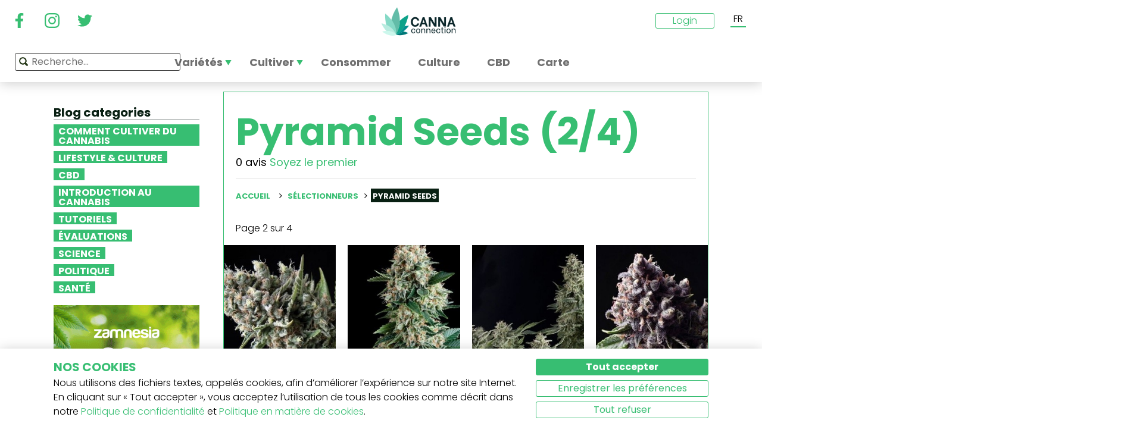

--- FILE ---
content_type: text/html; charset=utf-8
request_url: https://www.cannaconnection.com/fr/selectionneurs/pyramid-seeds?p=2
body_size: 10313
content:
<!DOCTYPE HTML>
<html lang="fr" translate="no">
	<head>
					<title>Page 2/4 - Pyramid Seeds | Évaluations et variétés - CannaConnection - CannaConnection</title>
		
					<meta name="description" content="Kukulkan, Kryptonite et Fresh Candy ne sont que quelques-unes des variétés les plus vendues par Pyramid Seeds. Leurs variétés et leurs évaluations ici. Page 2 sur 4." />
		
					<meta name="keywords" content="Pyramid Seeds,PyramidSeeds,Pyramid Seeds Barcelona,Pyramid Cannabis Seeds,variétés de cannabis,cannabis" />
		
		
		<meta charset="utf-8" />
		<meta name="viewport" content="width=device-width, initial-scale=1.0, maximum-scale=1.0, minimum-scale=1.0, user-scalable=no" />
		<meta name="google"content="notranslate" />

			<link rel="canonical" href="https://www.cannaconnection.com/fr/selectionneurs/pyramid-seeds?p=2" />
			<link rel="alternate" hreflang="en" href="https://www.cannaconnection.com/breeders/pyramid-seeds?p=2" />
			<link rel="alternate" hreflang="x-default" href="https://www.cannaconnection.com/breeders/pyramid-seeds?p=2" />
			<link rel="alternate" hreflang="fr" href="https://www.cannaconnection.com/fr/selectionneurs/pyramid-seeds?p=2" />
			<link rel="alternate" hreflang="es" href="https://www.cannaconnection.com/es/criadores/pyramid-seeds?p=2" />
			<link rel="alternate" hreflang="de" href="https://www.cannaconnection.de/zuchter/pyramid-seeds?p=2" />
			<link rel="alternate" hreflang="it" href="https://www.cannaconnection.it/allevatori/pyramid-seeds?p=2" />
	<meta content="https://www.cannaconnection.com/fr/selectionneurs/pyramid-seeds?p=2" property="og:url" />
 

		<meta name="robots" content="index,follow" />

																																						<link rel="prev" href="https://www.cannaconnection.com/fr/selectionneurs/pyramid-seeds" />
																		<link rel="next" href="https://www.cannaconnection.com/fr/selectionneurs/pyramid-seeds?p=3" />
									
		<link rel="icon" type="image/vnd.microsoft.icon" href="/img/favicon.ico?1704898796" />
		<link rel="shortcut icon" type="image/x-icon" href="/img/favicon.ico?1704898796" />
		<link rel="icon" type="image/png" sizes="32x32" href="/img/fav/favicon-32.png?1704898796">
		<link rel="apple-touch-icon" sizes="128x128" href="/img/fav/favicon-128.png?1704898796">
		<link rel="apple-touch-icon" sizes="152x152" href="/img/fav/favicon-152.png?1704898796">
		<link rel="apple-touch-icon" sizes="167x167" href="/img/fav/favicon-167.png?1704898796">
		<link rel="shortcut icon" sizes="180x180" href="/img/fav/favicon-180.png?1704898796">
		<link rel="apple-touch-icon" sizes="192x192" href="/img/fav/favicon-192.png?1704898796">
		<link rel="apple-touch-icon" sizes="196x196" href="/img/fav/favicon-196.png?1704898796">

		

		
		<meta http-equiv="X-UA-Compatible" content="IE=edge" />
		

	

		
		<meta property="og:title" content="Pyramid Seeds | &Eacute;valuations et vari&eacute;t&eacute;s - CannaConnection - CannaConnection" />
					<meta content="Kukulkan, Kryptonite et Fresh Candy ne sont que quelques-unes des variétés les plus vendues par Pyramid Seeds. Leurs variétés et leurs évaluations ici." property="og:description" />
				
		<meta name="robots" content="max-image-preview:large">
									<meta property="og:image" content="https://www.cannaconnection.com/fr/img/cannaconnectioncom-1575535425.jpg" />
									<!-- Add Secure url for correct display on social newtworks -->
					<meta content="https://www.cannaconnection.com/fr/img/cannaconnectioncom-1575535425.jpg" property="og:image:secure_url" />
								<meta property="og:image:width" content="600" />
				<meta property="og:image:height" content="315" />
										<meta content="website" property="og:type" />
						

		
		<meta name="apple-mobile-web-app-capable" content="yes" />
		<meta name="apple-mobile-web-app-status-bar-style" content="black-translucent" />
		
		<link href='https://fonts.googleapis.com/css?family=Poppins:400,700italic,700,400italic,300italic,300' rel='stylesheet' type='text/css'/></link>

			

									<link rel="stylesheet" href="/modules/pm_advancedtopmenu/views/css/pm_advancedtopmenu_base.css?_=87ec27b3ddce94ee9efe700d62519707" type="text/css" media="all" />
							<link rel="stylesheet" href="/modules/pm_advancedtopmenu/views/css/pm_advancedtopmenu_product.css?_=87ec27b3ddce94ee9efe700d62519707" type="text/css" media="all" />
							<link rel="stylesheet" href="/modules/pm_advancedtopmenu/views/css/pm_advancedtopmenu_global-6.css?_=87ec27b3ddce94ee9efe700d62519707" type="text/css" media="all" />
							<link rel="stylesheet" href="/themes/cannabisinfo/dist/styles/main.css?_=87ec27b3ddce94ee9efe700d62519707" type="text/css" media="all" />
							<link rel="stylesheet" href="/js/jquery/plugins/fancybox/jquery.fancybox.css?_=87ec27b3ddce94ee9efe700d62519707" type="text/css" media="all" />
							<link rel="stylesheet" href="/modules/atdevreviews/css/jquery.star-rating.css?_=87ec27b3ddce94ee9efe700d62519707" type="text/css" media="all" />
					
		
		<!--[if IE 9]> <link rel="stylesheet" href="https://www.cannaconnection.com/themes/cannabisinfo/css/ie/ie9.css" type="text/css" media="all" /><![endif]-->
		

				<!-- Start Custom CSS -->
			<style>body.contact div.rte.normalized {float:none;}</style>
		<!-- End Custom CSS -->
		
		<!-- Google Tag Manager -->
		
		<script data-keepinline="true">(function(w,d,s,l,i){w[l]=w[l]||[];w[l].push({'gtm.start':
		new Date().getTime(),event:'gtm.js'});var f=d.getElementsByTagName(s)[0],
		j=d.createElement(s),dl=l!='dataLayer'?'&l='+l:'';j.async=true;j.src=
		'https://www.googletagmanager.com/gtm.js?id='+i+dl;f.parentNode.insertBefore(j,f);
		})(window,document,'script','dataLayer','GTM-PMTRR6F');</script>
		
		<!-- End Google Tag Manager -->

			
	    
	
	
	
	
	
	



<!-- Email confirmation module Emailconfirmation::hookDisplayHeader -->
<!-- / Email confirmation module Emailconfirmation::hookDisplayHeader -->	
<!--[if lt IE 8]>
<script type="text/javascript" src="https://www.cannaconnection.com/fr/modules/pm_advancedtopmenu/js/pm_advancedtopmenuiefix.js"></script>
<![endif]-->

	</head>

	<body itemscope itemtype="http://schema.org/WebPage"  id="manufacturer" class="manufacturer manufacturer-175 manufacturer-pyramid-seeds hide-right-column lang_fr fullwidth">

	<!-- Google Tag Manager (noscript) -->
	<noscript><iframe src="https://www.googletagmanager.com/ns.html?id=GTM-PMTRR6F"
	height="0" width="0" style="display:none;visibility:hidden"></iframe></noscript>
	<!-- End Google Tag Manager (noscript) -->

			<picture>
			<source media="(max-width: 480px)" srcset="https://www.cannaconnection.com/themes/cannabisinfo/img/bg-white-mobile.jpg">
			<source media="(min-width: 481px)" srcset="https://www.cannaconnection.com/themes/cannabisinfo/img/bg-white-desktop.jpg">
			<img src="https://www.cannaconnection.com/themes/cannabisinfo/img/bg-white-desktop.jpg" style="object-fit: cover; position: absolute" alt=""/>
		</picture>
	
	
		
		<!-- Outer Wrapper -->
		<div id="outer-wrapper">

			<!-- Wrapper -->
			<div id="wrapper" >

				<!-- Header -->
				
				<header id="header" class="banner">
					<div class="navbar-toggleable-md">
  <div class="container-fluid header_top-container">
    <button class="navbar-toggler navbar-toggler-left" type="button" data-toggle="collapse" data-target="#mobile-nav">
      <span class="navbar-toggler-icon"></span>
    </button>

    <div class="header-social">
        <div class="wpsociallinks">
          <div class="wpsociallink">
        <a href="https://www.facebook.com/cannaconnection420/" target="_blank">
                      <img src="https://www.cannaconnection.com/modules/wpsociallinks/views/img/front/customIcons/Facebook-6.svg" width="35" height="35" />
                  </a>
      </div>
          <div class="wpsociallink">
        <a href="https://www.instagram.com/cannac0nnecti0n/" target="_blank">
                      <img src="https://www.cannaconnection.com/modules/wpsociallinks/views/img/front/customIcons/Instagram-6.svg" width="35" height="35" />
                  </a>
      </div>
          <div class="wpsociallink">
        <a href="https://www.twitter.com/CannaConnect_" target="_blank">
                      <img src="https://www.cannaconnection.com/modules/wpsociallinks/views/img/front/customIcons/twitter-brands-6-6-6.svg" width="35" height="35" />
                  </a>
      </div>
      </div>

    </div>
    
    <a class="brand" href="https://www.cannaconnection.com/fr/" title="CannaConnection.com">
      CannaConnection.com
    </a>

    <div class="header-options-wrapper">
      <div class="header-options hidden-md-down">
        <div id="header-user" class="header-user option"><div class="login-closed">Login</div><div class="login-open" style="visibility:hidden;"><div class="login-title">Login</div><div class="login-block"><a class="login-block-item" href="https://www.cannaconnection.com/fr/login" title="Comptes communautaires"><span>Communaut&eacute;</span></a><a class="login-block-item" href="https://www.cannaconnection.com/fr/login?type=business" title="Comptes d&#039;entreprise"><span>Entreprise</span></a></div></div></div><div class="lang-line option">
	<div class="languages_block_top" >
		<div class="country_flags">
                                                      <div class="selected_language">FR</div>
                                                                                      <div id="first-languages" class="countries_block" style="display: none;">
                                    <div class="language">
                                                  <a href="https://www.cannaconnection.com/breeders/pyramid-seeds" title="English">
                                EN
                </a>
            </div>
                                                                            <div class="language">
                                                  <a href="https://www.cannaconnection.com/es/criadores/pyramid-seeds" title="Español">
                                ES
                </a>
            </div>
                                                    <div class="language">
                                                  <a href="https://www.cannaconnection.de/zuchter/pyramid-seeds" title="Deutsch">
                                DE
                </a>
            </div>
                                                    <div class="language">
                                                  <a href="https://www.cannaconnection.it/allevatori/pyramid-seeds" title="Italiano">
                                IT
                </a>
            </div>
                                </div>
		</div>
	</div>
</div>
      </div>
    </div>
  </div>
</div>

<section id="header_top">
    <div class="container-fluid header_top-container">
      <div id="header_menu" class="header-menu">
        <nav id="_desktop_top_menu" class="adtm_menu_container navbar hidden-md-down ">
	<div id="adtm_menu" data-open-method="1">
		<div id="adtm_menu_inner" class="clearfix advtm_open_on_hover">
			<ul id="menu" class="navbar-nav">
																						
												<li class="li-niveau1 nav-item advtm_menu_1 sub">
						<a href="/fr/varietes" title="Vari&eacute;t&eacute;s"  class=" a-niveau1" ><span class="advtm_menu_span advtm_menu_span_1">Vari&eacute;t&eacute;s</span><!--[if gte IE 7]><!--></a>
				<!--<![endif]--><!--[if lte IE 6]><table><tr><td><![endif]-->
	<div class="adtm_sub">
		<div class="row">
						<div class="col submenu">
				<div class="row">
					<div >
						<table class="columnWrapTable">
							<tr>
																							
																<td class="adtm_column_wrap_td advtm_column_wrap_td_3">
																		<div class="adtm_column_wrap  advtm_column_wrap_3">
																			<div class="adtm_column_wrap_sizer">&nbsp;</div>
										
																																																																							<div class="adtm_column adtm_column_9">
																									
																																								<div class="strains-item">
															
															<div class="strains-search">
																<label>Recherche sur le nom</label>
																	<div class="search_block_top">
		<form method="get" action="https://www.cannaconnection.com/fr/search" class="searchbox" id="searchbox">
			<div class="search_block_top_form">
				<input type="hidden" name="controller" value="search" />
				<input type="hidden" name="orderby" value="position" />
				<input type="hidden" name="orderway" value="desc" />
				<input class="search_query" type="text" name="search_query" placeholder="Recherche..." />
				<span class="search_query_icon"></span>
			</div>
		</form>
		
	</div>

															</div>
														</div>
													


																																																	</div>
																																																																																																						<div class="adtm_column adtm_column_11">
																									
																																								<span class="column_wrap_title">
																															<a href="/fr/temple-de-la-renomee" title="Temple de la Renom&eacute;e"  class="" >Temple de la Renom&eacute;e</a>
																													</span>
													


																																																	</div>
																																																																																																						<div class="adtm_column adtm_column_10">
																									
																																								<span class="column_wrap_title">
																															<a href="/fr/varietes-listes-des-top-10" title="Listes des Top 10"  class="" >Listes des Top 10</a>
																													</span>
													


																																																	</div>
																																																																																																						<div class="adtm_column adtm_column_12">
																									
																																								<span class="column_wrap_title">
																															<a href="/fr/varietes/selectionneurs" title="S&eacute;lectionneurs"  class="" >S&eacute;lectionneurs</a>
																													</span>
													


																																																	</div>
																																																																																																						<div class="adtm_column adtm_column_45">
																									
																																								<span class="column_wrap_title">
																															<a href="/fr/journaux-de-culture" title="Journaux de culture"  class="" >Journaux de culture</a>
																													</span>
													


																																																	</div>
																																																																																																						<div class="adtm_column adtm_column_13">
																									
																																								<span class="column_wrap_title">
																															<a href="/fr/le-cherche-variete" title="Le Cherche Vari&eacute;t&eacute;"  class="" >Le Cherche Vari&eacute;t&eacute;</a>
																													</span>
													


																																																	</div>
																																																																			</div>
								</td>
																						</tr>
						</table>
												</div>
				</div>
			</div>
		</div>
	</div>


<!--[if lte IE 6]></td></tr></table></a><![endif]-->
	</li>

														
												<li class="li-niveau1 nav-item advtm_menu_12 sub">
						<a href="/fr/blog/categorie/cultiver" title="Cultiver"  class=" a-niveau1" ><span class="advtm_menu_span advtm_menu_span_12">Cultiver</span><!--[if gte IE 7]><!--></a>
				<!--<![endif]--><!--[if lte IE 6]><table><tr><td><![endif]-->
	<div class="adtm_sub">
		<div class="row">
						<div class="col submenu">
				<div class="row">
					<div >
						<table class="columnWrapTable">
							<tr>
																							
																<td class="adtm_column_wrap_td advtm_column_wrap_td_5">
																		<div class="adtm_column_wrap  advtm_column_wrap_5">
																			<div class="adtm_column_wrap_sizer">&nbsp;</div>
										
																																																																							<div class="adtm_column adtm_column_49">
																									
																																								<span class="column_wrap_title">
																															<a href="/fr/blog/categorie/cultiver-notions-de-base" title="Notions de base"  class="" >Notions de base</a>
																													</span>
													


																																																	</div>
																																																																																																						<div class="adtm_column adtm_column_50">
																									
																																								<span class="column_wrap_title">
																															<a href="/fr/blog/categorie/cultiver-methodes-avancees" title="M&eacute;thodes avanc&eacute;es
"  class=" a-multiline" >M&eacute;thodes avanc&eacute;es<br />
</a>
																													</span>
													


																																																	</div>
																																																																																																						<div class="adtm_column adtm_column_51">
																									
																																								<span class="column_wrap_title">
																															<a href="/fr/blog/categorie/cultiver-resolution-de-problemes" title="R&eacute;solution de probl&egrave;mes
"  class=" a-multiline" >R&eacute;solution de probl&egrave;mes<br />
</a>
																													</span>
													


																																																	</div>
																																																																																																						<div class="adtm_column adtm_column_52">
																									
																																								<span class="column_wrap_title">
																															<a href="/fr/journaux-de-culture" title="Journaux de culture
"  class=" a-multiline" >Journaux de culture<br />
</a>
																													</span>
													


																																																	</div>
																																																																																																						<div class="adtm_column adtm_column_53">
																									
																																								<span class="column_wrap_title">
																															<a href="/fr/blog/categorie/cultiver-divers" title="Divers"  class="" >Divers</a>
																													</span>
													


																																																	</div>
																																																																																																						<div class="adtm_column adtm_column_54">
																									
																																								<span class="column_wrap_title">
																															<a href="/fr/blog/871-top-10-erreurs" title="Top 10 des erreurs"  class="" >Top 10 des erreurs</a>
																													</span>
													


																																																	</div>
																																																																			</div>
								</td>
																						</tr>
						</table>
												</div>
				</div>
			</div>
		</div>
	</div>


<!--[if lte IE 6]></td></tr></table></a><![endif]-->
	</li>

														
				<li class="li-niveau1 nav-item advtm_menu_3 menuHaveNoMobileSubMenu">
						<a href="/fr/blog/categorie/Cannabis-b-a-ba" title="Consommer"  class=" a-niveau1" ><span class="advtm_menu_span advtm_menu_span_3">Consommer</span></a>
				</li>

														
				<li class="li-niveau1 nav-item advtm_menu_13 menuHaveNoMobileSubMenu">
						<a href="/fr/blog/categorie/culture" title="Culture"  class=" a-niveau1" ><span class="advtm_menu_span advtm_menu_span_13">Culture</span></a>
				</li>

														
				<li class="li-niveau1 nav-item advtm_menu_15 menuHaveNoMobileSubMenu">
						<a href="https://www.cannaconnection.com/fr/blog/categorie/CBD" title="CBD"  class=" a-niveau1" ><span class="advtm_menu_span advtm_menu_span_15">CBD</span></a>
				</li>

														
				<li class="li-niveau1 nav-item advtm_menu_18 menuHaveNoMobileSubMenu">
						<a href="https://www.cannaconnection.com/fr/shops" title="Carte"  class=" a-niveau1" ><span class="advtm_menu_span advtm_menu_span_18">Carte</span></a>
				</li>

							</ul>
			
		</div>
	</div>
</nav>
<div class="row">
	<nav class="adtm_menu_mobile_static hidden-lg-up">
		<ul class="navbar-nav">
															
												<li class="li-niveau1 nav-item advtm_menu_1 sub">
						<a href="/fr/varietes" title="Vari&eacute;t&eacute;s"  class=" a-niveau1" ><span class="advtm_menu_span advtm_menu_span_1">Vari&eacute;t&eacute;s</span><!--[if gte IE 7]><!--></a>
				<!--<![endif]--><!--[if lte IE 6]><table><tr><td><![endif]-->


<!--[if lte IE 6]></td></tr></table></a><![endif]-->
	</li>

																				
												<li class="li-niveau1 nav-item advtm_menu_12 sub">
						<a href="/fr/blog/categorie/cultiver" title="Cultiver"  class=" a-niveau1" ><span class="advtm_menu_span advtm_menu_span_12">Cultiver</span><!--[if gte IE 7]><!--></a>
				<!--<![endif]--><!--[if lte IE 6]><table><tr><td><![endif]-->


<!--[if lte IE 6]></td></tr></table></a><![endif]-->
	</li>

																				
				<li class="li-niveau1 nav-item advtm_menu_3 menuHaveNoMobileSubMenu">
						<a href="/fr/blog/categorie/Cannabis-b-a-ba" title="Consommer"  class=" a-niveau1" ><span class="advtm_menu_span advtm_menu_span_3">Consommer</span></a>
				</li>

													<li class="nav-item">
						<a href="#" title="Plus" data-toggle="collapse" data-target="#mobile-nav">
							<span>Plus</span>
						</a>
					</li>
							</ul>
	</nav>
</div>
<nav class="adtm_menu_mobile navbar navbar-toggleable-md hidden-lg-up">
		<div class="collapse width mobile-nav" id="mobile-nav">
			<div class="mobile-nav-inner">
				<div class="search-block">
					<button class="navbar-toggler navbar-toggler-left" type="button" data-toggle="collapse" data-target="#mobile-nav" aria-controls="mobile-nav" aria-expanded="false" aria-label="Toggle navigation">
						<span class="navbar-toggler-icon"></span>
					</button>
						<div class="search_block_top">
		<form method="get" action="https://www.cannaconnection.com/fr/search" class="searchbox" id="searchbox">
			<div class="search_block_top_form">
				<input type="hidden" name="controller" value="search" />
				<input type="hidden" name="orderby" value="position" />
				<input type="hidden" name="orderway" value="desc" />
				<input class="search_query" type="text" name="search_query" placeholder="Recherche..." />
				<span class="search_query_icon"></span>
			</div>
		</form>
		
	</div>

				</div>

				<a class="home-link" href="/">Home</a>

				<ul class="navbar-nav mr-auto">
																					
												<li class="li-niveau1 nav-item advtm_menu_1 sub">
						<a href="/fr/varietes" title="Vari&eacute;t&eacute;s"  class=" a-niveau1" ><span class="advtm_menu_span advtm_menu_span_1">Vari&eacute;t&eacute;s</span><!--[if gte IE 7]><!--></a>
				<!--<![endif]--><!--[if lte IE 6]><table><tr><td><![endif]-->
	<div class="adtm_sub">
		<div class="row">
						<div class="col submenu">
				<div class="row">
					<div >
						<table class="columnWrapTable">
							<tr>
																							
																<td class="adtm_column_wrap_td advtm_column_wrap_td_3">
																		<div class="adtm_column_wrap  advtm_column_wrap_3">
																			<div class="adtm_column_wrap_sizer">&nbsp;</div>
										
																																																																							<div class="adtm_column adtm_column_9">
																									
																																								<span class="column_wrap_title">
																															<a href="https://www.cannaconnection.com/fr/varietes" title="Variet&agrave; A-Z"  class=""  data-type="cms_category" data-id="46">Variet&agrave; A-Z</a>
																													</span>
													


																																																	</div>
																																																																																																						<div class="adtm_column adtm_column_11">
																									
																																								<span class="column_wrap_title">
																															<a href="/fr/temple-de-la-renomee" title="Temple de la Renom&eacute;e"  class="" >Temple de la Renom&eacute;e</a>
																													</span>
													


																																																	</div>
																																																																																																						<div class="adtm_column adtm_column_10">
																									
																																								<span class="column_wrap_title">
																															<a href="/fr/varietes-listes-des-top-10" title="Listes des Top 10"  class="" >Listes des Top 10</a>
																													</span>
													


																																																	</div>
																																																																																																						<div class="adtm_column adtm_column_12">
																									
																																								<span class="column_wrap_title">
																															<a href="/fr/varietes/selectionneurs" title="S&eacute;lectionneurs"  class="" >S&eacute;lectionneurs</a>
																													</span>
													


																																																	</div>
																																																																																																						<div class="adtm_column adtm_column_45">
																									
																																								<span class="column_wrap_title">
																															<a href="/fr/journaux-de-culture" title="Journaux de culture"  class="" >Journaux de culture</a>
																													</span>
													


																																																	</div>
																																																																																																						<div class="adtm_column adtm_column_13">
																									
																																								<span class="column_wrap_title">
																															<a href="/fr/le-cherche-variete" title="Le Cherche Vari&eacute;t&eacute;"  class="" >Le Cherche Vari&eacute;t&eacute;</a>
																													</span>
													


																																																	</div>
																																																																			</div>
								</td>
																						</tr>
						</table>
												</div>
				</div>
			</div>
		</div>
	</div>


<!--[if lte IE 6]></td></tr></table></a><![endif]-->
	</li>

											
												<li class="li-niveau1 nav-item advtm_menu_12 sub">
						<a href="/fr/blog/categorie/cultiver" title="Cultiver"  class=" a-niveau1" ><span class="advtm_menu_span advtm_menu_span_12">Cultiver</span><!--[if gte IE 7]><!--></a>
				<!--<![endif]--><!--[if lte IE 6]><table><tr><td><![endif]-->
	<div class="adtm_sub">
		<div class="row">
						<div class="col submenu">
				<div class="row">
					<div >
						<table class="columnWrapTable">
							<tr>
																							
																<td class="adtm_column_wrap_td advtm_column_wrap_td_5">
																		<div class="adtm_column_wrap  advtm_column_wrap_5">
																			<div class="adtm_column_wrap_sizer">&nbsp;</div>
										
																																																																							<div class="adtm_column adtm_column_49">
																									
																																								<span class="column_wrap_title">
																															<a href="/fr/blog/categorie/cultiver-notions-de-base" title="Notions de base"  class="" >Notions de base</a>
																													</span>
													


																																																	</div>
																																																																																																						<div class="adtm_column adtm_column_50">
																									
																																								<span class="column_wrap_title">
																															<a href="/fr/blog/categorie/cultiver-methodes-avancees" title="M&eacute;thodes avanc&eacute;es
"  class=" a-multiline" >M&eacute;thodes avanc&eacute;es<br />
</a>
																													</span>
													


																																																	</div>
																																																																																																						<div class="adtm_column adtm_column_51">
																									
																																								<span class="column_wrap_title">
																															<a href="/fr/blog/categorie/cultiver-resolution-de-problemes" title="R&eacute;solution de probl&egrave;mes
"  class=" a-multiline" >R&eacute;solution de probl&egrave;mes<br />
</a>
																													</span>
													


																																																	</div>
																																																																																																						<div class="adtm_column adtm_column_52">
																									
																																								<span class="column_wrap_title">
																															<a href="/fr/journaux-de-culture" title="Journaux de culture
"  class=" a-multiline" >Journaux de culture<br />
</a>
																													</span>
													


																																																	</div>
																																																																																																						<div class="adtm_column adtm_column_53">
																									
																																								<span class="column_wrap_title">
																															<a href="/fr/blog/categorie/cultiver-divers" title="Divers"  class="" >Divers</a>
																													</span>
													


																																																	</div>
																																																																																																						<div class="adtm_column adtm_column_54">
																									
																																								<span class="column_wrap_title">
																															<a href="/fr/blog/871-top-10-erreurs" title="Top 10 des erreurs"  class="" >Top 10 des erreurs</a>
																													</span>
													


																																																	</div>
																																																																			</div>
								</td>
																						</tr>
						</table>
												</div>
				</div>
			</div>
		</div>
	</div>


<!--[if lte IE 6]></td></tr></table></a><![endif]-->
	</li>

											
				<li class="li-niveau1 nav-item advtm_menu_3 menuHaveNoMobileSubMenu">
						<a href="/fr/blog/categorie/Cannabis-b-a-ba" title="Consommer"  class=" a-niveau1" ><span class="advtm_menu_span advtm_menu_span_3">Consommer</span></a>
				</li>

											
				<li class="li-niveau1 nav-item advtm_menu_13 menuHaveNoMobileSubMenu">
						<a href="/fr/blog/categorie/culture" title="Culture"  class=" a-niveau1" ><span class="advtm_menu_span advtm_menu_span_13">Culture</span></a>
				</li>

											
				<li class="li-niveau1 nav-item advtm_menu_15 menuHaveNoMobileSubMenu">
						<a href="https://www.cannaconnection.com/fr/blog/categorie/CBD" title="CBD"  class=" a-niveau1" ><span class="advtm_menu_span advtm_menu_span_15">CBD</span></a>
				</li>

											
				<li class="li-niveau1 nav-item advtm_menu_18 menuHaveNoMobileSubMenu">
						<a href="https://www.cannaconnection.com/fr/shops" title="Carte"  class=" a-niveau1" ><span class="advtm_menu_span advtm_menu_span_18">Carte</span></a>
				</li>

									</ul>

				<div class="menu-footer col-12">
					<a class="brand" href="https://www.cannaconnection.com/fr/" title="CannaConnection.com">
						CannaConnection.com
					</a>
					  <div class="wpsociallinks">
          <div class="wpsociallink">
        <a href="https://www.facebook.com/cannaconnection420/" target="_blank">
                      <img src="https://www.cannaconnection.com/modules/wpsociallinks/views/img/front/customIcons/Facebook-6.svg" width="35" height="35" />
                  </a>
      </div>
          <div class="wpsociallink">
        <a href="https://www.instagram.com/cannac0nnecti0n/" target="_blank">
                      <img src="https://www.cannaconnection.com/modules/wpsociallinks/views/img/front/customIcons/Instagram-6.svg" width="35" height="35" />
                  </a>
      </div>
          <div class="wpsociallink">
        <a href="https://www.twitter.com/CannaConnect_" target="_blank">
                      <img src="https://www.cannaconnection.com/modules/wpsociallinks/views/img/front/customIcons/twitter-brands-6-6-6.svg" width="35" height="35" />
                  </a>
      </div>
      </div>


					<div class="lang-select">
						
                          
	<div class="languages_block_mobile">	
		<div class="country_flags">
      <div class="selected-lang">
        <span class="lang-icon" title="Langue"></span>
        <span class="selected">
          <span class="iso">fr</span>&nbsp;
          <span class="lang-name">Français</span>
          <i class="fa fa-chevron-down"></i>
        </span>
      </div>
			<ul class="countries_ul list-unstyled">
			                  <li>
																			<a href="https://www.cannaconnection.com/breeders/pyramid-seeds" title="English">
						              <span class="iso">en</span>&nbsp;
              English
              </a>
          </li>
        			                                    <li>
																			<a href="https://www.cannaconnection.com/es/criadores/pyramid-seeds" title="Español">
						              <span class="iso">es</span>&nbsp;
              Español
              </a>
          </li>
        			                  <li>
																			<a href="https://www.cannaconnection.de/zuchter/pyramid-seeds" title="Deutsch">
						              <span class="iso">de</span>&nbsp;
              Deutsch
              </a>
          </li>
        			                  <li>
																			<a href="https://www.cannaconnection.it/allevatori/pyramid-seeds" title="Italiano">
						              <span class="iso">it</span>&nbsp;
              Italiano
              </a>
          </li>
        						</ul>
		</div>	
	</div>

					</div>
											<div class="account">
							<a href="https://www.cannaconnection.com/fr/login" title="Join / Login">
								<span class="user-icon"></span>
								Join / Login
							</a>
						</div>
						<div class="account">
							<a href="https://www.cannaconnection.com/fr/login?type=business" title="Business Accounts">
								<span class="user-icon"></span>
								Business Accounts
							</a>
						</div>
											<div class="atdevfooterlinks" >
			      <ul class="list-unstyled">
                        <li><a href="https://www.cannaconnection.com/fr/home/a-propos-de-nous">À propos de nous</a></li>
                                <li><a href="https://www.cannaconnection.com/fr/login">Mon compte</a></li>
              			</ul>
					      <ul class="list-unstyled">
                        <li><a href="https://www.cannaconnection.com/fr/varietes">Base de données des variétés de cannabis</a></li>
                                <li><a href="https://www.cannaconnection.com/fr/blog/categorie/cultiver">Cultiver le cannabis</a></li>
                                <li><a href="https://www.cannaconnection.com/fr/blog/categorie/culture">La culture cannabis</a></li>
              			</ul>
					      <ul class="list-unstyled">
                        <li><a href="https://www.cannaconnection.com/fr/home/conditions-generales">Conditions générales</a></li>
                                <li><a href="/fr/home/politique-confidentialite">Politique de confidentialité</a></li>
                                <li><a href="https://www.cannaconnection.com/fr/home/politique-sur-les-cookies">Politique de cookies</a></li>
                                <li><a href="https://www.cannaconnection.com/fr/sitemap">sitemap</a></li>
              			</ul>
				</div>

					<div class="copyright">
						&copy; 2026 - CannaConnection.com 
					</div>
				</div>
			</div>
		</div>
	</nav>
      </div>
      <div id="header_search_wrapper" class="header-search option">
        	<div class="search_block_top">
		<form method="get" action="https://www.cannaconnection.com/fr/search" class="searchbox" id="searchbox">
			<div class="search_block_top_form">
				<input type="hidden" name="controller" value="search" />
				<input type="hidden" name="orderby" value="position" />
				<input type="hidden" name="orderway" value="desc" />
				<input class="search_query" type="text" name="search_query" placeholder="Recherche..." />
				<span class="search_query_icon"></span>
			</div>
		</form>
		
	</div>

      </div>
    </div>
</section>





				</header>
				<!-- End of Header -->

				
				
				

				<!-- Columns -->
				<div id="columns" class="container sidebar-enabled">

					<!-- Main Row -->
					<div class="parent">
					

																																												
					<!-- Center Column -->

					<div id="center_column" class="column col-9-12 push-3-12">
<div id="search_result">
	<div class="row">
		<div class="left-sidebar col-md-3 col-lg-3 hidden-sm-down">
			<div class="sidebar-wrapper">
					<div class="block blog_block_left posts_block_categories">
		<h4>Blog categories</h4>
				<ul class="block_content">
							<li class="has-subcat">
					<a href="https://www.cannaconnection.com/fr/blog/categorie/cultiver" title="Comment cultiver du cannabis">Comment cultiver du cannabis</a>
																	<ul class="subcat">
															<li><a href="https://www.cannaconnection.com/fr/blog/categorie/cultiver-notions-de-base" title="Notions de base">Notions de base</a></li>
															<li><a href="https://www.cannaconnection.com/fr/blog/categorie/cultiver-methodes-avancees" title="Méthodes avancées">Méthodes avancées</a></li>
															<li><a href="https://www.cannaconnection.com/fr/blog/categorie/cultiver-resolution-de-problemes" title=" Résolution de problèmes"> Résolution de problèmes</a></li>
															<li><a href="https://www.cannaconnection.com/fr/blog/categorie/cultiver-divers" title="Divers">Divers</a></li>
													</ul>
															</li>
							<li class="">
					<a href="https://www.cannaconnection.com/fr/blog/categorie/culture" title="Lifestyle & Culture  ">Lifestyle & Culture  </a>
																				</li>
							<li class="">
					<a href="https://www.cannaconnection.com/fr/blog/categorie/CBD" title="CBD">CBD</a>
																				</li>
							<li class="">
					<a href="https://www.cannaconnection.com/fr/blog/categorie/Cannabis-b-a-ba" title="Introduction au Cannabis">Introduction au Cannabis</a>
																				</li>
							<li class="">
					<a href="https://www.cannaconnection.com/fr/blog/categorie/tutoriels" title="Tutoriels">Tutoriels</a>
																				</li>
							<li class="">
					<a href="https://www.cannaconnection.com/fr/blog/categorie/evaluations" title="Évaluations">Évaluations</a>
																				</li>
							<li class="">
					<a href="https://www.cannaconnection.com/fr/blog/categorie/Science" title="Science">Science</a>
																				</li>
							<li class="">
					<a href="https://www.cannaconnection.com/fr/blog/categorie/Politique" title="Politique">Politique</a>
																				</li>
							<li class="">
					<a href="https://www.cannaconnection.com/fr/blog/categorie/sante-et-recherche" title="Santé">Santé</a>
																				</li>
					</ul>
	</div>
	
							<div class="static_block_right image_block block">
																	<a href="https://www.zamnesia.fr/35-graines-cannabis?utm_source=cannaconnection&utm_medium=cpm&utm_campaign=seeds" title="Zamnesia"  target="_blank">
					<img src="/modules/staticblock/images/Seedfinder_banner_333x467_FR.gif" alt="Zamnesia" />
				</a>
			</div>
			
							<div class="static_block_right image_block block">
																	<a href="https://www.royalqueenseeds.fr/?utm_source=cannaconnection&utm_medium=display&utm_campaign=20discount" title="Royal Queen Seeds"  target="_blank">
					<img src="/modules/staticblock/images/Cannaconection_discount_350x500-FR.jpg" alt="Royal Queen Seeds" />
				</a>
			</div>
			
							<div class="static_block_right image_block block">
																	<a href="https://www.zamnesia.fr/94-champignons-magiques" title="Zamnesia" rel="nofollow" >
					<img src="/modules/staticblock/images/Shrooms-333x467-FR.jpg" alt="Zamnesia" />
				</a>
			</div>
			
	
					
					
					
					
	
				<div class="social hidden-md-down">
	<h4>Suivez nous</h4>
	  <div class="wpsociallinks">
          <div class="wpsociallink">
        <a href="https://www.facebook.com/cannaconnection420/" target="_blank">
                      <img src="https://www.cannaconnection.com/modules/wpsociallinks/views/img/front/customIcons/Facebook-6.svg" width="35" height="35" />
                  </a>
      </div>
          <div class="wpsociallink">
        <a href="https://www.instagram.com/cannac0nnecti0n/" target="_blank">
                      <img src="https://www.cannaconnection.com/modules/wpsociallinks/views/img/front/customIcons/Instagram-6.svg" width="35" height="35" />
                  </a>
      </div>
          <div class="wpsociallink">
        <a href="https://www.twitter.com/CannaConnect_" target="_blank">
                      <img src="https://www.cannaconnection.com/modules/wpsociallinks/views/img/front/customIcons/twitter-brands-6-6-6.svg" width="35" height="35" />
                  </a>
      </div>
      </div>

	<h4>Recevez notre newsletter</h4>
	<form action="https://www.cannaconnection.com/fr/" method="post" class="newsletter">
		<input class="inputNew newsletter-input" id="newsletter-input" type="text" name="email" placeholder="Adresse e-mail" />
		<button type="submit" name="submitNewsletter" class="submit">
			<span>soumettre</span>
		</button>
		<input type="hidden" name="action" value="0" />
	</form>
</div>
			</div>
		</div>
		<div class="col-12 col-md-9 col-lg-9">
			
			<div class="category-content ">
				


									<h1 class="page-header">
						Pyramid Seeds
													(2/4)
											</h1>
											<div class="average-rating-block">
														<div class="description">
																	0
									avis
									<a id="be_the_first" href="#tab_reviews">Soyez le premier</a>
															</div>
						</div>
										<hr/>
								
				
<!-- Breadcrumb -->
    
<div class="breadcrumb" >
	<div class="breadcrumb_inner">
		<ol itemscope itemtype="http://schema.org/BreadcrumbList" class="list-inline">
			<li itemprop="itemListElement" itemscope itemtype="http://schema.org/ListItem" class="list-inline-item">
			<a itemtype="http://schema.org/Thing" itemprop="item" href="https://www.cannaconnection.com/fr/" title="la page d&#039;accueil Accueil" class="breadcrumb-home wpicon-home2">
				Accueil
				<meta itemprop="name" content="Accueil"></a>
				<meta itemprop="position" content="1" />
			</li>
							<span class="navigation-pipe"> </span>
										<a href="https://www.cannaconnection.com/fr/varietes/selectionneurs">S&eacute;lectionneurs</a> <span class="navigation-pipe"> </span><span class="current">Pyramid Seeds</span>

									</ol>
	</div>
</div>

<!-- /Breadcrumb -->
									<p>Page 2 sur 4</p>
																		<div class="post-list">
						<div class="post-list-row">
							
	<!-- Products list -->
			<a class="article product-category" href="https://www.cannaconnection.com/fr/varietes/auto-nefertiti">
			<div class="image">
				<div class="slide-image" style="background-image: url(https://www.cannaconnection.com/11168-atmn_normal_rectangle/auto-nefertiti.jpg);"></div>
			</div>
			<div class="content">
				<h3>
											Auto Nefertiti
									</h3>
											</div>
		</a>
			<a class="article product-category" href="https://www.cannaconnection.com/fr/varietes/auto-new-york-diesel">
			<div class="image">
				<div class="slide-image" style="background-image: url(https://www.cannaconnection.com/6874-atmn_normal_rectangle/auto-new-york-diesel.jpg);"></div>
			</div>
			<div class="content">
				<h3>
											Auto New York City
									</h3>
											</div>
		</a>
			<a class="article product-category" href="https://www.cannaconnection.com/fr/varietes/auto-northern-lights">
			<div class="image">
				<div class="slide-image" style="background-image: url(https://www.cannaconnection.com/11162-atmn_normal_rectangle/auto-northern-lights.jpg);"></div>
			</div>
			<div class="content">
				<h3>
											Auto Northern Lights
									</h3>
											</div>
		</a>
			<a class="article product-category" href="https://www.cannaconnection.com/fr/varietes/auto-purple">
			<div class="image">
				<div class="slide-image" style="background-image: url(https://www.cannaconnection.com/11774-atmn_normal_rectangle/auto-purple.jpg);"></div>
			</div>
			<div class="content">
				<h3>
											Auto Purple
									</h3>
											</div>
		</a>
			<a class="article product-category" href="https://www.cannaconnection.com/fr/varietes/auto-super-hash">
			<div class="image">
				<div class="slide-image" style="background-image: url(https://www.cannaconnection.com/6863-atmn_normal_rectangle/auto-super-hash.jpg);"></div>
			</div>
			<div class="content">
				<h3>
											Auto Super Hash
									</h3>
											</div>
		</a>
			<a class="article product-category" href="https://www.cannaconnection.com/fr/varietes/auto-super-og-kush">
			<div class="image">
				<div class="slide-image" style="background-image: url(https://www.cannaconnection.com/13963-atmn_normal_rectangle/auto-super-og-kush.jpg);"></div>
			</div>
			<div class="content">
				<h3>
											Auto Super OG Kush
									</h3>
											</div>
		</a>
			<a class="article product-category" href="https://www.cannaconnection.com/fr/varietes/auto-tutankhamon">
			<div class="image">
				<div class="slide-image" style="background-image: url(https://www.cannaconnection.com/6859-atmn_normal_rectangle/auto-tutankhamon.jpg);"></div>
			</div>
			<div class="content">
				<h3>
											Auto Tutankhamon
									</h3>
													<div class="average-rating-block">
						<div class="ar-average-rating rating clearfix">
							<input class="ar-star-average" type="radio" value="1" /><input class="ar-star-average" type="radio" value="2" /><input class="ar-star-average" type="radio" value="3" /><input class="ar-star-average" type="radio" value="4" /><input class="ar-star-average" type="radio" value="5" /><input class="ar-star-average" type="radio" value="6" /><input class="ar-star-average" type="radio" value="7" /><input class="ar-star-average" type="radio" value="8" /><input class="ar-star-average" type="radio" value="9" checked="checked"/><input class="ar-star-average" type="radio" value="10" />						</div>
							<span class="reviews-count">(2)</span>
					</div>
							</div>
		</a>
			<a class="article product-category" href="https://www.cannaconnection.com/fr/varietes/blue-pyramid">
			<div class="image">
				<div class="slide-image" style="background-image: url(https://www.cannaconnection.com/11188-atmn_normal_rectangle/blue-pyramid.jpg);"></div>
			</div>
			<div class="content">
				<h3>
											Blue Pyramid
									</h3>
											</div>
		</a>
			<a class="article product-category" href="https://www.cannaconnection.com/fr/varietes/fresh-candy">
			<div class="image">
				<div class="slide-image" style="background-image: url(https://www.cannaconnection.com/6855-atmn_normal_rectangle/fresh-candy.jpg);"></div>
			</div>
			<div class="content">
				<h3>
											Fresh Candy
									</h3>
											</div>
		</a>
			<a class="article product-category" href="https://www.cannaconnection.com/fr/varietes/galaxy">
			<div class="image">
				<div class="slide-image" style="background-image: url(https://www.cannaconnection.com/6844-atmn_normal_rectangle/galaxy.jpg);"></div>
			</div>
			<div class="content">
				<h3>
											Galaxy
									</h3>
													<div class="average-rating-block">
						<div class="ar-average-rating rating clearfix">
							<input class="ar-star-average" type="radio" value="1" /><input class="ar-star-average" type="radio" value="2" /><input class="ar-star-average" type="radio" value="3" /><input class="ar-star-average" type="radio" value="4" /><input class="ar-star-average" type="radio" value="5" /><input class="ar-star-average" type="radio" value="6" /><input class="ar-star-average" type="radio" value="7" /><input class="ar-star-average" type="radio" value="8" /><input class="ar-star-average" type="radio" value="9" /><input class="ar-star-average" type="radio" value="10" checked="checked"/>						</div>
							<span class="reviews-count">(1)</span>
					</div>
							</div>
		</a>
			<a class="article product-category" href="https://www.cannaconnection.com/fr/varietes/kryptonite">
			<div class="image">
				<div class="slide-image" style="background-image: url(https://www.cannaconnection.com/13863-atmn_normal_rectangle/kryptonite.jpg);"></div>
			</div>
			<div class="content">
				<h3>
											Kryptonite
									</h3>
											</div>
		</a>
			<a class="article product-category" href="https://www.cannaconnection.com/fr/varietes/lennon">
			<div class="image">
				<div class="slide-image" style="background-image: url(https://www.cannaconnection.com/11146-atmn_normal_rectangle/lennon.jpg);"></div>
			</div>
			<div class="content">
				<h3>
											Lennon
									</h3>
											</div>
		</a>
	
						</div>
					</div>
					
	
												<!-- Pagination -->
	<div id="pagination_bottom" class="pagination row parent">

        <div class="row valign-middle">
            
        </div>

		            <div class="row">
                <ul class="pagination pagination-list column col-12-12 t-align-center">
                                                                    <li id="pagination_previous_bottom" class="pagination_previous">
                            <a class="button-2 fill"  href="/fr/selectionneurs/pyramid-seeds"><i class="fa fa-angle-left"></i></a>
                        </li>
                                                                                                                                                        <li>
                                <a class="button-2 fill"  href="/fr/selectionneurs/pyramid-seeds">
                                    1
                                </a>
                            </li>
                                                                                                <li class="active current">
                                <span class="button-2 fill disabled">2</span>
                            </li>
                                                                                                <li>
                                <a class="button-2 fill"  href="/fr/selectionneurs/pyramid-seeds?p=3">
                                    3
                                </a>
                            </li>
                                                                                                <li>
                                <a class="button-2 fill"  href="/fr/selectionneurs/pyramid-seeds?p=4">
                                    4
                                </a>
                            </li>
                                                                                                                                                                            <li id="pagination_next_bottom" class="pagination_next">
                            <a class="button-2 fill"  href="/fr/selectionneurs/pyramid-seeds?p=3"><i class="fa fa-angle-right"></i></a>
                        </li>
                                    </ul>
            </div>
			</div>
	<!-- /Pagination -->

							</div>
		</div>
	</div>
</div>
					</div>
					<!-- End of Center Column -->

											
					
											<!-- Sidebar Footer -->
						<div class="sidebar-footer hidden-md-up">
								<div class="block blog_block_left posts_block_categories">
		<h4>Blog categories</h4>
				<ul class="block_content">
							<li class="has-subcat">
					<a href="https://www.cannaconnection.com/fr/blog/categorie/cultiver" title="Comment cultiver du cannabis">Comment cultiver du cannabis</a>
																	<ul class="subcat">
															<li><a href="https://www.cannaconnection.com/fr/blog/categorie/cultiver-notions-de-base" title="Notions de base">Notions de base</a></li>
															<li><a href="https://www.cannaconnection.com/fr/blog/categorie/cultiver-methodes-avancees" title="Méthodes avancées">Méthodes avancées</a></li>
															<li><a href="https://www.cannaconnection.com/fr/blog/categorie/cultiver-resolution-de-problemes" title=" Résolution de problèmes"> Résolution de problèmes</a></li>
															<li><a href="https://www.cannaconnection.com/fr/blog/categorie/cultiver-divers" title="Divers">Divers</a></li>
													</ul>
															</li>
							<li class="">
					<a href="https://www.cannaconnection.com/fr/blog/categorie/culture" title="Lifestyle & Culture  ">Lifestyle & Culture  </a>
																				</li>
							<li class="">
					<a href="https://www.cannaconnection.com/fr/blog/categorie/CBD" title="CBD">CBD</a>
																				</li>
							<li class="">
					<a href="https://www.cannaconnection.com/fr/blog/categorie/Cannabis-b-a-ba" title="Introduction au Cannabis">Introduction au Cannabis</a>
																				</li>
							<li class="">
					<a href="https://www.cannaconnection.com/fr/blog/categorie/tutoriels" title="Tutoriels">Tutoriels</a>
																				</li>
							<li class="">
					<a href="https://www.cannaconnection.com/fr/blog/categorie/evaluations" title="Évaluations">Évaluations</a>
																				</li>
							<li class="">
					<a href="https://www.cannaconnection.com/fr/blog/categorie/Science" title="Science">Science</a>
																				</li>
							<li class="">
					<a href="https://www.cannaconnection.com/fr/blog/categorie/Politique" title="Politique">Politique</a>
																				</li>
							<li class="">
					<a href="https://www.cannaconnection.com/fr/blog/categorie/sante-et-recherche" title="Santé">Santé</a>
																				</li>
					</ul>
	</div>
	
							<div class="static_block_right image_block block">
																	<a href="https://www.zamnesia.fr/35-graines-cannabis?utm_source=cannaconnection&utm_medium=cpm&utm_campaign=seeds" title="Zamnesia"  target="_blank">
					<img src="/modules/staticblock/images/Seedfinder_banner_333x467_FR.gif" alt="Zamnesia" />
				</a>
			</div>
			
							<div class="static_block_right image_block block">
																	<a href="https://www.royalqueenseeds.fr/?utm_source=cannaconnection&utm_medium=display&utm_campaign=20discount" title="Royal Queen Seeds"  target="_blank">
					<img src="/modules/staticblock/images/Cannaconection_discount_350x500-FR.jpg" alt="Royal Queen Seeds" />
				</a>
			</div>
			
							<div class="static_block_right image_block block">
																	<a href="https://www.zamnesia.fr/94-champignons-magiques" title="Zamnesia" rel="nofollow" >
					<img src="/modules/staticblock/images/Shrooms-333x467-FR.jpg" alt="Zamnesia" />
				</a>
			</div>
			
	
						</div>
						<!-- End of Sidebar Footer-->
					
				</div>
				<!-- End of Main Row -->
			</div>
			<!-- End of Columns -->
			
			<!-- Footer -->
			<footer class="footer">

				<section id="footer-social-links" class="footer-social-links">
					<div class="container">
						  <div class="wpsociallinks">
          <div class="wpsociallink">
        <a href="https://www.facebook.com/cannaconnection420/" target="_blank">
                      <img src="https://www.cannaconnection.com/modules/wpsociallinks/views/img/front/customIcons/Facebook-6.svg" width="35" height="35" />
                  </a>
      </div>
          <div class="wpsociallink">
        <a href="https://www.instagram.com/cannac0nnecti0n/" target="_blank">
                      <img src="https://www.cannaconnection.com/modules/wpsociallinks/views/img/front/customIcons/Instagram-6.svg" width="35" height="35" />
                  </a>
      </div>
          <div class="wpsociallink">
        <a href="https://www.twitter.com/CannaConnect_" target="_blank">
                      <img src="https://www.cannaconnection.com/modules/wpsociallinks/views/img/front/customIcons/twitter-brands-6-6-6.svg" width="35" height="35" />
                  </a>
      </div>
      </div>

					</div>
											<div class="block-social-inner">
							<div class="newsletter">
								<div id="newsletter_block_left" class="newsletter-block">
	<div class="block_content">
	<h4>Recevez notre newsletter -</h4>
	<form action="https://www.cannaconnection.com/fr/" method="post">
		<input class="inputNew newsletter-input" id="newsletter-input" type="text" name="email" placeholder="Adresse e-mail" />
		<button type="submit" name="submitNewsletter" class="submit">
		<span>soumettre</span>
	</button>
	<input type="hidden" name="action" value="0" />
		</form>
	</div>
</div>


							</div>
						</div>
				</section>

				<section id="main-footer" class="main-footer hidden-md-down">
					<div class="container">
						<div class="row">
							<div id="block_contact_infos" class="col-md-12 block_contact_infos">
  <a class="brand" href="https://www.cannaconnection.com/fr/" title="CannaConnection.com">
    CannaConnection.com
  </a>
  <ul class="list-unstyled contacts">
              </ul>
</div>
						</div>
					</div>
				</section>

				<section id="bottom-footer" class="bottom-footer hidden-md-down">
				  <div class="container">
					<hr/>
					<div class="row">
					  <div class="col-md-4">
						&copy; 30-01-2026 - <a href="https://www.cannaconnection.com/fr/" title="CannaConnection.com">CannaConnection.com</a> - Tous droits r&eacute;serv&eacute;s.
					  </div>
					  <div class="col-md-4 footer-blocks">
						
															<div class="footer-block item">
				<h4>VOTRE CANNACONNECTION</h4>
				<div class="block_content">
					<ul class="list-unstyled">
																					<li><a href="https://www.cannaconnection.com/fr/home/a-propos-de-nous">À propos de nous</a></li>
																												<li><a href="https://www.cannaconnection.com/fr/login">Mon compte</a></li>
																		</ul>
				</div>
			</div>
								<div class="footer-block item">
				<h4>Company</h4>
				<div class="block_content">
					<ul class="list-unstyled">
																					<li><a href="https://www.cannaconnection.com/fr/varietes">Base de données des variétés de cannabis</a></li>
																												<li><a href="https://www.cannaconnection.com/fr/blog/categorie/cultiver">Cultiver le cannabis</a></li>
																												<li><a href="https://www.cannaconnection.com/fr/blog/categorie/culture">La culture cannabis</a></li>
																		</ul>
				</div>
			</div>
								<div class="footer-block item">
				<h4>CGU ET CONFIDENTIALITÉ</h4>
				<div class="block_content">
					<ul class="list-unstyled">
																					<li><a href="https://www.cannaconnection.com/fr/home/conditions-generales">Conditions générales</a></li>
																												<li><a href="/fr/home/politique-confidentialite">Politique de confidentialité</a></li>
																												<li><a href="https://www.cannaconnection.com/fr/home/politique-sur-les-cookies">Politique de cookies</a></li>
																												<li><a href="https://www.cannaconnection.com/fr/sitemap">sitemap</a></li>
																		</ul>
				</div>
			</div>
			
					  </div>
					</div>
				  </div>
				</section>
			</footer>
			<!-- End of Footer -->

		</div>
		<!-- End of Wrapper -->

	</div>
	<!-- End of Outer Wrapper -->

<!-- Start Custom JS --><!-- End Custom JS -->


<div class="cookie-popup">
	<div class="container">
		<div class="cookie-popup__wrapper">
			<div class="cookie-popup__left">
				<div class="cookie-popup__title">NOS COOKIES</div>
				<div class="cookie-popup__text">Nous utilisons des fichiers textes, appel&eacute;s cookies, afin d&rsquo;am&eacute;liorer l&rsquo;exp&eacute;rience sur notre site Internet. En cliquant sur &laquo; Tout accepter &raquo;, vous acceptez l&rsquo;utilisation de tous les cookies comme d&eacute;crit dans notre <a href="https://www.cannaconnection.com/fr/home/politique-confidentialite">Politique de confidentialit&eacute;</a> et <a href="https://www.cannaconnection.com/fr/home/politique-sur-les-cookies">Politique en mati&egrave;re de cookies</a>. </div>
			</div>
			<div class="cookie-popup__right">
				<div class="button-group">
					<button type="button" id="cookie_popup_allow" class="button button-primary">Tout accepter</button>
				</div>
				<div class="button-group">
					<button type="button" id="cookie_popup_reject" class="button">Enregistrer les pr&eacute;f&eacute;rences</button>
					<button type="button" id="cookie_popup_manage" class="button">Tout refuser</button>
				</div>
			</div>
		</div>
	</div>
</div>


<div class="cookie-settings-container" id="cookie_settings_container">
	<div class="cookie-settings__overlay"></div>
	<div class="cookie-settings">
		<div class="cookie-settings__close"></div>

		<div class="cookie-settings__header">
			<div class="cookie-settings__title">Manage cookies</div>
			<div class="cookie-settings__policy"><a href="https://www.cannaconnection.com/fr/home/politique-sur-les-cookies">Cookies policy</a></div>
		</div>

		<div class="cookie-settings__content">
			<div class="button-group tab-buttons">
				<button type="button" class="button active" data-target="cookie_settings_preferences">Preferences</button>
				<button type="button" class="button" data-target="cookie_settings_statement">Cookie statement</button>
			</div>
			<div class="tab-panes">
				<div class="tab-pane active" id="cookie_settings_preferences">
					<p>We use small text files, known as cookies, to recognise your visit, collect information about your use of our website and to provide you with a more personalised web experience. You can allow all or manage them individually below.</p>
					<div class="cookie-settings__checkbox switch">
						<div>
							<div class="cookie-settings__caption">FUNCTIONAL COOKIES</div>
							<span>Functional or essential cookies are needed to enable our website to function properly and can&rsquo;t be switched off.</span>
						</div>
						<div class="always-active">Always active</div>
					</div>
					<div class="cookie-settings__checkbox switch">
						<div>
							<div class="cookie-settings__caption">PERFORMANCE COOKIES</div>
							<span>Performance cookies allow us to collect information about how you use our website, helping us to improve it.</span>
						</div>
						<label>
							<input type="checkbox" id="cookie_settings_performance" >
							<span class="lever"></span>
						</label>
					</div>
					<div class="cookie-settings__checkbox switch">
						<div>
							<div class="cookie-settings__caption">ANALYTICAL COOKIES</div>
							<span>Analytical cookies help us understand how you use our website and will allow us to show you relevant advertising which may be shared with advertising partners for a more personalised experience.</span>
						</div>
						<label>
							<input type="checkbox" id="cookie_settings_analytical" >
							<span class="lever"></span>
						</label>
					</div>
				</div>
				<div class="tab-pane" id="cookie_settings_statement">
					<div class="cookie-settings__caption">WHAT ARE COOKIES?</div>
					<p>Cookies are small text files that certain websites or apps send to your computer during your visit. At CannaConnection we use cookies to improve your stay on our website by remembering your visit, collecting information about your use of our website and by providing you with a more personalised web experience.</p>
					<div class="cookie-settings__caption">HOW WE USE COOKIES</div>
					<p>We understand why your privacy is important to you and we strongly believe that we should provide you with a well-functioning website that respects your private details.</p>
					<p>We use a number of different cookies for the following purposes:</p>
					<div class="cookie-settings__caption">FUNCTIONAL COOKIES</div>
					<p>Functional or essential cookies are needed to enable our website to function properly and can&rsquo;t be switched off.</p>
					<div class="cookie-settings__caption">PERFORMANCE COOKIES</div>
					<p>Performance cookies allow us to collect information about how you use our website, helping us to improve it.</p>
					<div class="cookie-settings__caption">ANALYTICAL COOKIES</div>
					<p>Analytical cookies help us understand how you use our website and will allow us to show you relevant advertising which may be shared with advertising partners for a more personalised experience.</p>
					<div class="cookie-settings__caption">HOW YOU CAN MANAGE YOUR COOKIES?</div>
					<p>You can allow or reject all cookies, or manage them individually by clicking the &quot;Preferences&quot; tab above. You can also use the link in our Cookies Policy to manage your cookie preferences for our website at any time. Alternatively, you can change your browser settings to automatically block cookies. Check your browser for instructions on how to do so.</p>
					<div class="cookie-settings__caption">WHAT HAPPENS IF YOU DISABLE COOKIES?</div>
					<p>If you do not allow cookies on your computer, our website, or some features on it, may not function properly.</p>
				</div>
			</div>
		</div>

		<div class="cookie-settings__footer">
			<div class="button-group">
				<button type="button" id="cookie_settings_allow" class="button button-primary">Allow all</button>
			</div>
			<div class="button-group">
				<button type="button" id="cookie_settings_save" class="button">Save preferences</button>
				<button type="button" id="cookie_settings_reject" class="button">Reject all</button>
			</div>
		</div>
	</div>
</div>
<script type="text/javascript">
var FancyboxI18nClose = 'Close';
var FancyboxI18nNext = 'Prochain';
var FancyboxI18nPrev = 'Pr&eacute;c&eacute;dent';
var ajaxsearch = false;
var baseDir = 'https://www.cannaconnection.com/fr/';
var baseUri = 'https://www.cannaconnection.com/fr/';
var contentOnly = false;
var id_lang = 2;
var instantsearch = false;
var isGuest = 0;
var isLogged = 0;
var page_name = 'manufacturer';
var placeholder_blocknewsletter = 'Enter your e-mail';
var priceDisplayMethod = 0;
var priceDisplayPrecision = 2;
var quickView = false;
var roundMode = 2;
var static_token = '4ae4fc8d5c73b758c9498246c10bcca3';
var token = 'bbb69821d7bfc12b50854c6596245903';
var usingSecureMode = true;
</script>
<script type="text/javascript" src="/themes/cannabisinfo/dist/scripts/jquery.js?_=87ec27b3ddce94ee9efe700d62519707"></script>
<script type="text/javascript" src="/modules/pm_advancedtopmenu/views/js/pm_advancedtopmenu.js?_=87ec27b3ddce94ee9efe700d62519707"></script>
<script type="text/javascript" src="/modules/gsnippetsreviews/js/module.js?_=87ec27b3ddce94ee9efe700d62519707"></script>
<script type="text/javascript" src="/themes/cannabisinfo/dist/scripts/main.js?_=87ec27b3ddce94ee9efe700d62519707"></script>
<script type="text/javascript" src="/js/jquery/plugins/fancybox/jquery.fancybox.js?_=87ec27b3ddce94ee9efe700d62519707"></script>
<script type="text/javascript" src="/modules/atdevreviews/js/jquery.star-rating.js?_=87ec27b3ddce94ee9efe700d62519707"></script>
<script type="text/javascript">
var jQuery144 = $;
// instantiate object
	    var gsr = gsr || new GsrModule('gsr');

	    // get errors translation
		gsr.msgs = {"delay":"Vous n'avez pas rempli un entier l'option d\u00e9calage","fbId":"Vous n'avez pas rempli un entier l'option Facebook app ID","fbsecret":"Vous n'avez pas rempli l'option Facebook secret","title":"Vous n'avez pas rempli le titre","description":"Vous n'avez pas rempli le commentaire","rating":"Vous n'avez pas s\u00e9lectionn\u00e9 de note pour l'avis","checkreview":"Vous n'avez pas s\u00e9lectionn\u00e9 au moins un avis","email":"Vous n'avez pas rempli votre adresse e-mail","vouchercode":"Vous n'avez pas rempli le code de r\u00e9duction","voucheramount":"Vous avez laiss\u00e9 0 comme montant du bon de r\u00e9duction","voucherminimum":"Le montant minimum n'est pas un num\u00e9rique","vouchermaximum":"La quantit\u00e9 maximum n'est pas un num\u00e9rique","vouchervalidity":"Vous avez laiss\u00e9 0 pour la dur\u00e9e de validit\u00e9","product":"You have not selected product","customerName":"Please specify valid customer name","dateAdd":"Please specify valid adding date","tabTitle":{"1":"Vous n'avez pas rempli le titre pour la langue English. Cliquer sur le drapeau de langues afin de remplir correctement tous les champs de traduction.","2":"Vous n'avez pas rempli le titre pour la langue Fran\u00e7ais. Cliquer sur le drapeau de langues afin de remplir correctement tous les champs de traduction.","3":"Vous n'avez pas rempli le titre pour la langue Espa\u00f1ol. Cliquer sur le drapeau de langues afin de remplir correctement tous les champs de traduction.","4":"Vous n'avez pas rempli le titre pour la langue Deutsch. Cliquer sur le drapeau de langues afin de remplir correctement tous les champs de traduction.","5":"Vous n'avez pas rempli le titre pour la langue Italiano. Cliquer sur le drapeau de langues afin de remplir correctement tous les champs de traduction."}};

		
	    // set URL of admin img
		gsr.sImgUrl = '/modules/gsnippetsreviews/img/';

		            // set URL of module's web service
			gsr.sWebService = '/modules/gsnippetsreviews/ws-gsnippetsreviews.php';
var email_confirmation_msg = 'Confirm E-mail';
    var email_compare_msg = 'Your e-mails do not match. Please check the email addresses you have entered.';
var mapError = "Delivery to {restrictedLocation} is restricted";
</script>
	</body>
</html>